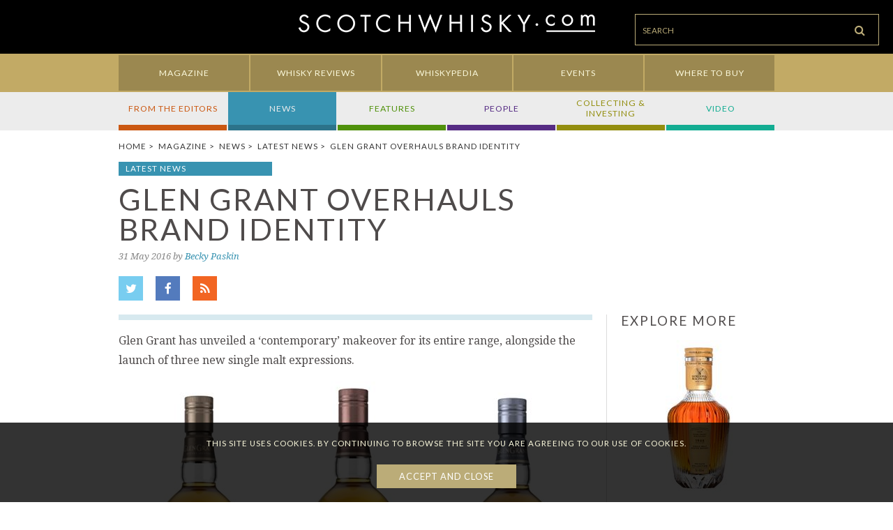

--- FILE ---
content_type: text/html; charset=utf-8
request_url: https://scotchwhisky.com/magazine/latest-news/9507/glen-grant-overhauls-brand-identity/
body_size: 7284
content:


<!DOCTYPE html>

<html lang="en-GB">

<head>
    <meta http-equiv="Content-Type" content="text/html; charset=UTF-8"/>
    <title>Glen Grant overhauls brand identity | Scotch Whisky</title>
    <meta name="title" content="Glen Grant overhauls brand identity | Scotch Whisky"/>
    <meta name="description" content="Glen Grant has unveiled a ‘contemporary’ makeover for its entire range, alongside the launch of three new single malt expressions.
"/>
    <meta property="og:title" content="Glen Grant overhauls brand identity | Scotch Whisky"/>
    <meta property="og:description" content="Glen Grant has unveiled a ‘contemporary’ makeover for its entire range, alongside the launch of three new single malt expressions.
"/>
    <meta property="og:image" content="https://scotchwhisky.com/images/media/a9ae0ce8113d5c6b4633e72ed5b1c23f.jpg"/>
    <meta property="og:url" content="https://scotchwhisky.com/magazine/latest-news/9507/glen-grant-overhauls-brand-identity/"/>
    <meta name="twitter:card" content="summary_large_image"/>
    <meta name="twitter:site" content="@Scotchwhiskycom"/>
    <meta name="twitter:title" content="Glen Grant overhauls brand identity | Scotch Whisky"/>
    <meta name="twitter:description" content="Glen Grant has unveiled a ‘contemporary’ makeover for its entire range, alongside the launch of three new single malt expressions.
"/>
    <meta name="twitter:image" content="https://scotchwhisky.com/images/media/a9ae0ce8113d5c6b4633e72ed5b1c23f.jpg"/>
    <meta name="twitter:url" content="https://scotchwhisky.com/magazine/latest-news/9507/glen-grant-overhauls-brand-identity/"/>
    <meta http-equiv="X-UA-Compatible" content="IE=edge,chrome=1"/>
    <meta name="viewport" content="width=device-width, initial-scale=1"/>

        <link rel="canonical" href="https://scotchwhisky.com/magazine/latest-news/9507/glen-grant-overhauls-brand-identity/"/>

    <link rel="apple-touch-icon" sizes="57x57" href="/apple-touch-icon-57x57.png"/>
    <link rel="apple-touch-icon" sizes="60x60" href="/apple-touch-icon-60x60.png"/>
    <link rel="apple-touch-icon" sizes="72x72" href="/apple-touch-icon-72x72.png"/>
    <link rel="apple-touch-icon" sizes="76x76" href="/apple-touch-icon-76x76.png"/>
    <link rel="apple-touch-icon" sizes="114x114" href="/apple-touch-icon-114x114.png"/>
    <link rel="apple-touch-icon" sizes="120x120" href="/apple-touch-icon-120x120.png"/>
    <link rel="apple-touch-icon" sizes="144x144" href="/apple-touch-icon-144x144.png"/>
    <link rel="apple-touch-icon" sizes="152x152" href="/apple-touch-icon-152x152.png"/>
    <link rel="apple-touch-icon" sizes="180x180" href="/apple-touch-icon-180x180.png"/>
    <link rel="icon" type="image/png" href="/favicon-32x32.png" sizes="32x32"/>
    <link rel="icon" type="image/png" href="/android-chrome-192x192.png" sizes="192x192"/>
    <link rel="icon" type="image/png" href="/favicon-96x96.png" sizes="96x96"/>
    <link rel="icon" type="image/png" href="/favicon-16x16.png" sizes="16x16"/>
    <link rel="manifest" href="/manifest.json"/>
    <link rel="alternate" type="application/rss+xml" title="RSS Feed for Scotch Whisky" href="/rss/"/>
    <meta name="msapplication-TileColor" content="#da532c"/>
    <meta name="msapplication-TileImage" content="/mstile-144x144.png"/>
    <meta name="theme-color" content="#ffffff"/>

    <link rel="stylesheet" href="/bundles/9d543e71fb40307b3efd8a6dc36fb943.css"/>
    <link href="//fonts.googleapis.com/css?family=Lato:400,700italic,700,400italic,300italic,300|Droid+Serif:400,400italic,700,700italic" rel="stylesheet" type="text/css"/>
    <link href="//cdnjs.cloudflare.com/ajax/libs/font-awesome/4.2.0/css/font-awesome.min.css" rel="stylesheet" type="text/css"/>
    
    


</head>

<body>
    <progress value="0"></progress>
    <div id="siteLoader" class="loader">
        <div class="loader__icon">
            <img src="/images/loader/loader.gif"/>
            <div class="loader__text"></div>
        </div>
    </div>

    <div class="sw-wrapper">

            <!-- Header -->



<header class="sw-header">

    <!-- start: Nav -->
    <div class="header-nav">
        <!-- Community: Login | Register -->
    </div>
    <!-- end: Nav -->

    <!-- start: Logo -->
    <a class="header-logo" href="/">
        <img src="/images/logo.png" alt="scotchwhisky.com"/>
    </a>
    <!-- end: Logo -->

    <!-- start: Controls -->
    <div class="header-controls">
        <div class="search">
            <!-- start: Search -->
            

<div class="searchbox">
    <form id="searchFormc2e8fb0eb0ab494e9437b87f24a4d0e1" autocomplete="off" method="get" action="/search">
        <input id="searchTextc2e8fb0eb0ab494e9437b87f24a4d0e1" class="searchbox-input" type="text" autocomplete="off" tabindex="1" value="" placeholder="Search" name="q"/>
        
        <button id="searchButtonc2e8fb0eb0ab494e9437b87f24a4d0e1" class="searchbox-submit" type="submit">
            <i class="fa fa-search"></i>
        </button>
    </form>
</div>


            <!-- end: Search -->
        </div>
        <div class="button">
            <!-- start: Nav Toggle -->
            <a href="#" class="button-link js-navToggle"><i class="fa fa-bars"></i></a>
            <!-- end: Nav Toggle -->
        </div>
    </div>
    <!-- end: Controls -->

</header>
            <!-- Navigation -->




    <div class="sw-navigation js-mainNav">
        <div class="navigation">
            <ul class="navigation-list">
                    <li class="navigation-list-item">
                        <a class="navigation-item active" href="/magazine/">
                            <span class="navigation-content">
                                Magazine
                            </span>
                        </a>
                    </li>
                    <li class="navigation-list-item">
                        <a class="navigation-item" href="/whisky-reviews/">
                            <span class="navigation-content">
                                Whisky Reviews
                            </span>
                        </a>
                    </li>
                    <li class="navigation-list-item">
                        <a class="navigation-item" href="/whiskypedia/">
                            <span class="navigation-content">
                                Whiskypedia
                            </span>
                        </a>
                    </li>
                    <li class="navigation-list-item">
                        <a class="navigation-item" href="/events/">
                            <span class="navigation-content">
                                Events
                            </span>
                        </a>
                    </li>
                    <li class="navigation-list-item">
                        <a class="navigation-item" href="/where-to-buy/">
                            <span class="navigation-content">
                                Where to Buy
                            </span>
                        </a>
                    </li>
            </ul>
        </div>
    </div>
    <div class="sw-subnav">
        <div class="subnav">
            <!-- level 0 -->
                    <!-- level 1 -->
                    <ul class="subnav-list">


                            <li class="subnav-list-item subnav-rust">
                                <a class="subnav-item js-subNavLink" href="/magazine/from-the-editors/">
                                    <span class="subnav-content">
                                        From the editors 
                                    </span>
                                </a>

                                <!-- level 2 -->

                                    <div class="subnav-dropdown js-subNavDropdown">
                                        <ul class="dropdown-list">
                                                <li class="dropdown-item">
                                                    <a class="dropdown-link" href="/magazine/from-the-editors/?e=2733">
                                                        Dave Broom 
                                                    </a>
                                                </li>
                                                <li class="dropdown-item">
                                                    <a class="dropdown-link" href="/magazine/from-the-editors/?e=2735">
                                                        Becky Paskin 
                                                    </a>
                                                </li>
                                                <li class="dropdown-item">
                                                    <a class="dropdown-link" href="/magazine/from-the-editors/?e=2734">
                                                        Richard Woodard 
                                                    </a>
                                                </li>
                                        </ul>
                                    </div>
                            </li>
                            <li class="subnav-list-item subnav-curiousBlue">
                                <a class="subnav-item js-subNavLink active" href="/magazine/news/">
                                    <span class="subnav-content">
                                        News 
                                    </span>
                                </a>

                                <!-- level 2 -->

                                    <div class="subnav-dropdown js-subNavDropdown">
                                        <ul class="dropdown-list">
                                                <li class="dropdown-item dropdown-item dropdown-mob">
                                                    <a class="dropdown-link active" href="/magazine/news/">
                                                        All 
                                                    </a>
                                                </li>
                                                <li class="dropdown-item">
                                                    <a class="dropdown-link active" href="/magazine/news/latest-news/">
                                                        Latest news 
                                                    </a>
                                                </li>
                                                <li class="dropdown-item">
                                                    <a class="dropdown-link active" href="/magazine/news/in-depth/">
                                                        In depth 
                                                    </a>
                                                </li>
                                        </ul>
                                    </div>
                            </li>
                            <li class="subnav-list-item subnav-kellyGreen">
                                <a class="subnav-item js-subNavLink" href="/magazine/features/">
                                    <span class="subnav-content">
                                        Features 
                                    </span>
                                </a>

                                <!-- level 2 -->

                                    <div class="subnav-dropdown js-subNavDropdown">
                                        <ul class="dropdown-list">
                                                <li class="dropdown-item dropdown-item dropdown-mob">
                                                    <a class="dropdown-link" href="/magazine/features/">
                                                        All 
                                                    </a>
                                                </li>
                                                <li class="dropdown-item">
                                                    <a class="dropdown-link" href="/magazine/features/features/">
                                                        Features 
                                                    </a>
                                                </li>
                                                <li class="dropdown-item">
                                                    <a class="dropdown-link" href="/magazine/features/opinion-debate/">
                                                        Opinion &amp; Debate 
                                                    </a>
                                                </li>
                                                <li class="dropdown-item">
                                                    <a class="dropdown-link" href="/magazine/features/ask-the-professor/">
                                                        Ask the professor 
                                                    </a>
                                                </li>
                                                <li class="dropdown-item">
                                                    <a class="dropdown-link" href="/magazine/features/around-the-world/">
                                                        Around the World 
                                                    </a>
                                                </li>
                                                <li class="dropdown-item">
                                                    <a class="dropdown-link" href="/magazine/features/culture/">
                                                        Culture 
                                                    </a>
                                                </li>
                                                <li class="dropdown-item">
                                                    <a class="dropdown-link" href="/magazine/features/the-whisky-virgin/">
                                                        The whisky virgin 
                                                    </a>
                                                </li>
                                                <li class="dropdown-item">
                                                    <a class="dropdown-link" href="/magazine/features/cocktails/">
                                                        Cocktails 
                                                    </a>
                                                </li>
                                                <li class="dropdown-item">
                                                    <a class="dropdown-link" href="/magazine/features/food/">
                                                        Food 
                                                    </a>
                                                </li>
                                        </ul>
                                    </div>
                            </li>
                            <li class="subnav-list-item subnav-windsor">
                                <a class="subnav-item js-subNavLink" href="/magazine/people/">
                                    <span class="subnav-content">
                                        People 
                                    </span>
                                </a>

                                <!-- level 2 -->

                                    <div class="subnav-dropdown js-subNavDropdown">
                                        <ul class="dropdown-list">
                                                <li class="dropdown-item dropdown-item dropdown-mob">
                                                    <a class="dropdown-link" href="/magazine/people/">
                                                        All 
                                                    </a>
                                                </li>
                                                <li class="dropdown-item">
                                                    <a class="dropdown-link" href="/magazine/people/interviews/">
                                                        Interviews 
                                                    </a>
                                                </li>
                                                <li class="dropdown-item">
                                                    <a class="dropdown-link" href="/magazine/people/famous-whisky-drinkers/">
                                                        Famous whisky drinkers 
                                                    </a>
                                                </li>
                                                <li class="dropdown-item">
                                                    <a class="dropdown-link" href="/magazine/people/whisky-heroes/">
                                                        Whisky heroes 
                                                    </a>
                                                </li>
                                        </ul>
                                    </div>
                            </li>
                            <li class="subnav-list-item subnav-goldenBrown">
                                <a class="subnav-item js-subNavLink" href="/magazine/collecting-investing/">
                                    <span class="subnav-content">
                                        Collecting &amp; Investing 
                                    </span>
                                </a>

                                <!-- level 2 -->

                                    <div class="subnav-dropdown js-subNavDropdown">
                                        <ul class="dropdown-list">
                                                <li class="dropdown-item dropdown-item dropdown-mob">
                                                    <a class="dropdown-link" href="/magazine/collecting-investing/">
                                                        All 
                                                    </a>
                                                </li>
                                                <li class="dropdown-item">
                                                    <a class="dropdown-link" href="/magazine/collecting-investing/the-collectors/">
                                                        The collectors 
                                                    </a>
                                                </li>
                                                <li class="dropdown-item">
                                                    <a class="dropdown-link" href="/magazine/collecting-investing/legendary-bottlings/">
                                                        Legendary Bottlings 
                                                    </a>
                                                </li>
                                        </ul>
                                    </div>
                            </li>
                            <li class="subnav-list-item subnav-mountainMeadow">
                                <a class="subnav-item js-subNavLink" href="/magazine/video/">
                                    <span class="subnav-content">
                                        Video 
                                    </span>
                                </a>

                                <!-- level 2 -->

                                    <div class="subnav-dropdown js-subNavDropdown">
                                        <ul class="dropdown-list">
                                                <li class="dropdown-item dropdown-item dropdown-mob">
                                                    <a class="dropdown-link" href="/magazine/video/">
                                                        All 
                                                    </a>
                                                </li>
                                                <li class="dropdown-item">
                                                    <a class="dropdown-link" href="/magazine/video/magazine/">
                                                        Magazine 
                                                    </a>
                                                </li>
                                                <li class="dropdown-item">
                                                    <a class="dropdown-link" href="/magazine/video/on-air/">
                                                        On Air 
                                                    </a>
                                                </li>
                                        </ul>
                                    </div>
                            </li>
                    </ul>
        </div>
    </div>
    <div class="clear"></div>
            <!-- Breadcrumb -->

    

    <div class="sw-breadcrumb">
        <ul class="breadcrumb-list">
            <!-- All parent pages below the second level -->
                <li class="breadcrumb-item">
                    <a href="/" class="breadcrumb-link">Home</a><span class="breadcrumb-separator">&nbsp;&gt;&nbsp;</span>
                </li>
                <li class="breadcrumb-item">
                    <a href="/magazine/" class="breadcrumb-link">Magazine</a><span class="breadcrumb-separator">&nbsp;&gt;&nbsp;</span>
                </li>
                <li class="breadcrumb-item">
                    <a href="/magazine/news/" class="breadcrumb-link">News</a><span class="breadcrumb-separator">&nbsp;&gt;&nbsp;</span>
                </li>
                <li class="breadcrumb-item">
                    <a href="/magazine/news/latest-news/" class="breadcrumb-link">Latest news</a><span class="breadcrumb-separator">&nbsp;&gt;&nbsp;</span>
                </li>
            <!-- Last item is the current page (no link) -->
            <li class="breadcrumb-item active">Glen Grant overhauls brand identity</li>

        </ul>
    </div>


        <div id="content" itemscope="itemscope" itemtype="https://schema.org/Article">
            











<!-- Microdata -->
<meta itemprop="mainEntityOfPage" content="https://scotchwhisky.com/magazine/latest-news/9507/glen-grant-overhauls-brand-identity/"/>
<meta itemprop="dateModified" content="2016-05-31"/>

<div itemprop="publisher" itemscope="itemscope" itemtype="https://schema.org/Organization">
    <meta itemprop="name" content="Scotchwhisky.com"/>
    <div itemscope="itemscope" itemtype="https://schema.org/ImageObject" itemprop="logo">
        <meta itemprop="url" content="https://scotchwhisky.com/images/logo-black.png"/>
        <meta itemprop="width" content="461"/>
        <meta itemprop="height" content="47"/>
    </div>
    <meta itemprop="url" content="https://scotchwhisky.com/"/>
    <meta itemprop="sameAs" content="https://twitter.com/Scotchwhiskycom"/>
    <meta itemprop="sameAs" content="https://www.facebook.com/scotchwhiskycom"/>
    <meta itemprop="sameAs" content="https://uk.pinterest.com/ScotchWhiskyCom/"/>
    <meta itemprop="sameAs" content="https://instagram.com/scotchwhiskycom/"/>
    <meta itemprop="sameAs" content="https://plus.google.com/u/0/116856540980053886219/about"/>
    <div itemprop="address" itemscope="itemscope" itemtype="https://schema.org/PostalAddress">
        <meta itemprop="name" content="Scotchwhisky.com"/>
        <meta itemprop="streetAddress" content="Elixir House, Whitby Avenue"/>
        <meta itemprop="addressLocality" content="Park Royal"/>
        <meta itemprop="addressRegion" content="London"/>
        <meta itemprop="postalCode" content="NW10 7SF"/>
        <meta itemprop="addressCountry" content="United Kingdom"/>
    </div>
</div>

<!-- Microdata -->
<!-- Title Box -->



<div class="wrapper">
    <div class="lo-withsidebar">
        <div class="lo-withsidebar-main">
            <!-- Article title -->
            

<div class="titlebox titlebox-curiousBlue">
        <span class="sw-label theme-curiousBlue-bg">Latest news</span>

<h1 class="title" itemprop="name headline">Glen Grant overhauls brand identity</h1>    
        <span class="meta"><span itemprop="datePublished" content="2016-05-31">31 May 2016</span> by <span itemscope="itemscope" itemtype="https://schema.org/Person" itemprop="author"><a rel="author" href="/magazine/editor/2735/becky-paskin/" itemprop="url"><span itemprop="name">Becky Paskin</span></a><meta itemprop="sameAs" content="https://twitter.com/BeckyPaskin"/><meta itemprop="sameAs" content="https://www.facebook.com/beckypaskin"/><meta itemprop="sameAs" content="https://www.linkedin.com/in/beckypaskin"/><meta itemprop="sameAs" content="https://www.instagram.com/beckypaskin/"/></span></span>

        <div class="share">
            <div class="socialLinks">
    <ul class="sharebox">
            <li class="sharebox-item">
                <a id="twitter" href="https://twitter.com/Scotchwhiskycom" class="sharebox-button sharebox-t" target="_blank">
                    <i class="fa fa-twitter"></i>
                </a>
            </li>

            <li class="sharebox-item">
                <a id="facebook" href="https://www.facebook.com/scotchwhiskycom" class="sharebox-button sharebox-f" target="_blank">
                    <i class="fa fa-facebook"></i>
                </a>
            </li>



            <li class="sharebox-item">
                <a id="rssfeed" href="/rss/" class="sharebox-button sharebox-r" target="_blank">
                    <i class="fa fa-rss"></i>
                </a>
            </li>
    </ul>
</div>


        </div>
</div>
        </div>
    </div>
</div>

<!-- Title Box -->
<!-- Views counter -->
<!--
Counts unique views of a particular content item
-->





<!-- Views counter -->
    <!-- Sidebar Layout -->
    <div class="wrapper">
        <div class="lo-withsidebar">
            <div class="lo-withsidebar-main theme-curiousBlue article-content">
                <div class="article-content-inner">
                    <!-- Article content -->
                    


<div class="lo-article-standard article">
    <div id="editorSummary" class="lo-summary summary" itemprop="description">
        <p>Glen Grant has unveiled a &lsquo;contemporary&rsquo; makeover for its entire range, alongside the launch of three new single malt expressions.</p>

    </div>
    <div class="lo-hero hero" itemscope="itemscope" itemtype="https://schema.org/ImageObject" itemprop="image">
        <img src="https://media.scotchwhisky.com/images/media/a9ae0ce8113d5c6b4633e72ed5b1c23f.jpg" alt="Glen Grant redesign" title="Glen Grant claims its new colour-coded look represents the distillery's family heritage." style="display: block; width: 100%"/>
        <meta itemprop="url" content="https://media.scotchwhisky.com/images/media/a9ae0ce8113d5c6b4633e72ed5b1c23f.jpg"/>
        <meta itemprop="width" content="679"/>
        <meta itemprop="height" content="487"/>
        <meta itemprop="caption" content="Glen Grant claims its new colour-coded look represents the distillery's family heritage."/>
        <meta itemprop="alternateName" content="Glen Grant redesign"/>
    </div>
    <div class="lo-caption caption">
        Glen Grant claims its new colour-coded look represents the distillery's family heritage.
    </div>
    <div class="lo-body body" itemprop="articleBody">
        <div id="editorBodyCopy">
            <p>The Speyside distillery is adding Glen Grant 12 Year Old, 12 Year Old Non-Chill-Filtered and 18 Year Old to its core range in June.</p>

<p>Each new expression, created by master distiller Dennis Malcolm, will feature the brand&rsquo;s updated look, which includes a new bottle shape, label design and logo &ndash; an intertwined J, R and G representing the Grant family monogram.</p>

<p>The new colour-coded design will also be rolled out across the distillery&rsquo;s core expressions, including the Major&rsquo;s Reserve, 5 Year Old and 10 Year Old.</p>

<p>Melanie Batchelor, global vice president of spirits at <a href="/whiskypedia/2584/gruppo-campari/">Gruppo Campari</a><strong>,</strong>&nbsp;the Italian owner of <a href="/whiskypedia/1844/glen-grant/#/">Glen Grant distillery</a>, said: &lsquo;Glen Grant has made a significant investment in its production within the worldwide luxury whisky market to meet the increased consumer appetite for premium whisky with a rich background.</p>

<p>&lsquo;Our new look&hellip; perfectly represents the passion, craftsmanship and family heritage of Glen Grant, while staying true to our Scottish heritage.</p>

<p>&lsquo;We are confident that through our unique quality and history, our new aged range of products will prove extremely popular with our consumers.&rsquo;</p>

<p>The new Glen Grant 12 Year Old carries an abv of 43% and an RRP of &pound;37.40.</p>

<p>Glen Grant 12 Year Old Non-Chill-Filtered will be a travel retail exclusive edition with an abv of 48% and a price tag of &pound;37.</p>

<p>A limited amount of the Glen Grant 18 Year Old, which is bottled at 43% abv, will be available for &pound;110.</p>

        </div>
            <div class="carousel">
                



    <div id="carousel94bcd3368ff148dca1a34aa01916ccb4" class="slider">
                    <div class="item">
                <img src="https://media.scotchwhisky.com/images/media/0c6df400ba6818652145ad2206041382.jpg" alt="Glen Grant design"/>
                    <span>Glen Grant is to shed the brand identity it adopted in 2007</span>
            </div>
    </div>

            </div>

        





    </div>
</div>

                    


                </div>
            </div>
            <div class="lo-withsidebar-side magazine-sidebar article-sidebar">
                <!-- Most read -->
                


                <!-- Explore more -->
                
        <h3>Explore more</h3>
        <ul class="contentlist">



                <li class="item">
                    

<div class="contentitem">
    <a href="/magazine/latest-news/22654/g-m-bottles-oldest-glen-grant-70-year-old/" class="image" title="G&amp;M bottles ‘oldest’ Glen Grant 70 Year Old">
        <img class="small" src="/images/placeHolders/placeholder-small.png" alt="G&amp;M bottles ‘oldest’ Glen Grant 70 Year Old" data-layzr="https://media.scotchwhisky.com/images/media/a4ab700000076e65bd98c77fd2d8f492.jpg"/>
        <img class="medium" src="/images/placeHolders/placeholder-medium.png" alt="G&amp;M bottles ‘oldest’ Glen Grant 70 Year Old" data-layzr="https://media.scotchwhisky.com/images/media/97999282b235b6beb537bf0ba73fb7ef.jpg"/>
        <img class="large" src="/images/placeHolders/placeholder-large.png" alt="G&amp;M bottles ‘oldest’ Glen Grant 70 Year Old" data-layzr="https://media.scotchwhisky.com/images/media/b886a0e80d6e301ecd2823fb17510464.jpg"/>
    </a>
    <span class="sw-label theme-curiousBlue-bg">Latest news</span>
        <span class="date">
            21 January 2019
        </span>
    <div class="text">
        <h3 class="title">
            <a class="title-text" href="/magazine/latest-news/22654/g-m-bottles-oldest-glen-grant-70-year-old/" title="G&amp;M bottles ‘oldest’ Glen Grant 70 Year Old">G&amp;M bottles ‘oldest’ Glen Grant 70 Year Old</a>
        </h3>
        <p class="description">
            Distilled in 1948, the Glen Grant is thought to be the distillery’s oldest whisky ever bottled.
        </p>
    </div>
</div>

                </li>
                <li class="item">
                    

<div class="contentitem">
    <a href="/magazine/latest-news/11665/glen-grant-backs-andy-murray-sainthood-bid/" class="image" title="Glen Grant backs Andy Murray sainthood bid">
        <img class="small" src="/images/placeHolders/placeholder-small.png" alt="Glen Grant backs Andy Murray sainthood bid" data-layzr="https://media.scotchwhisky.com/images/media/73bbb51c6963d29927291e5a00682906.jpg"/>
        <img class="medium" src="/images/placeHolders/placeholder-medium.png" alt="Glen Grant backs Andy Murray sainthood bid" data-layzr="https://media.scotchwhisky.com/images/media/b6f6fc5298ef9e0090ff6067e24bc1ad.jpg"/>
        <img class="large" src="/images/placeHolders/placeholder-large.png" alt="Glen Grant backs Andy Murray sainthood bid" data-layzr="https://media.scotchwhisky.com/images/media/05483712cb67c9d5536adef31f3b81fe.jpg"/>
    </a>
    <span class="sw-label theme-curiousBlue-bg">Latest news</span>
        <span class="date">
            07 November 2016
        </span>
    <div class="text">
        <h3 class="title">
            <a class="title-text" href="/magazine/latest-news/11665/glen-grant-backs-andy-murray-sainthood-bid/" title="Glen Grant backs Andy Murray sainthood bid">Glen Grant backs Andy Murray sainthood bid</a>
        </h3>
        <p class="description">
            Speyside single malt wants Pope Francis to recognise new world number one tennis player.
        </p>
    </div>
</div>

                </li>
                <li class="item">
                    

<div class="contentitem">
    <a href="/magazine/latest-news/22641/scotch-marketing-genius-hugh-mitcalfe-dies/" class="image" title="Scotch ‘marketing genius’ Hugh Mitcalfe dies">
        <img class="small" src="/images/placeHolders/placeholder-small.png" alt="Scotch ‘marketing genius’ Hugh Mitcalfe dies" data-layzr="https://media.scotchwhisky.com/images/media/de93d0a093f5b3f8c0a810fc3d71d055.jpg"/>
        <img class="medium" src="/images/placeHolders/placeholder-medium.png" alt="Scotch ‘marketing genius’ Hugh Mitcalfe dies" data-layzr="https://media.scotchwhisky.com/images/media/e9d38323770af9c710aca0c2a81341d5.jpg"/>
        <img class="large" src="/images/placeHolders/placeholder-large.png" alt="Scotch ‘marketing genius’ Hugh Mitcalfe dies" data-layzr="https://media.scotchwhisky.com/images/media/17a711300cbf10a6e1fce13d69cc0a7b.jpg"/>
    </a>
    <span class="sw-label theme-curiousBlue-bg">Latest news</span>
        <span class="date">
            17 January 2019
        </span>
    <div class="text">
        <h3 class="title">
            <a class="title-text" href="/magazine/latest-news/22641/scotch-marketing-genius-hugh-mitcalfe-dies/" title="Scotch ‘marketing genius’ Hugh Mitcalfe dies">Scotch ‘marketing genius’ Hugh Mitcalfe dies</a>
        </h3>
        <p class="description">
            He helped bring huge success to Glen Grant and Macallan in a career spanning five decades.
        </p>
    </div>
</div>

                </li>
                <li class="item">
                    

<div class="contentitem">
    <a href="/magazine/whisky-heroes/16661/biawa-makalaga-glen-grant/" class="image" title="Biawa Makalaga, Glen Grant">
        <img class="small" src="/images/placeHolders/placeholder-small.png" alt="Biawa Makalaga, Glen Grant" data-layzr="https://media.scotchwhisky.com/images/media/3fe26aaa898610b12eaa4f2e0e162f10.jpg"/>
        <img class="medium" src="/images/placeHolders/placeholder-medium.png" alt="Biawa Makalaga, Glen Grant" data-layzr="https://media.scotchwhisky.com/images/media/6942ffa2a93c40bc27578f165e085748.jpg"/>
        <img class="large" src="/images/placeHolders/placeholder-large.png" alt="Biawa Makalaga, Glen Grant" data-layzr="https://media.scotchwhisky.com/images/media/1535a69e94594f7fa9feef5a18d497d2.jpg"/>
    </a>
    <span class="sw-label theme-windsor-bg">Whisky heroes</span>
        <span class="date">
            02 November 2017
        </span>
    <div class="text">
        <h3 class="title">
            <a class="title-text" href="/magazine/whisky-heroes/16661/biawa-makalaga-glen-grant/" title="Biawa Makalaga, Glen Grant">Biawa Makalaga, Glen Grant</a>
        </h3>
        <p class="description">
            The story of the African orphan who became a famous figure in the Speyside town of Rothes.
        </p>
    </div>
</div>

                </li>
                <li class="item">
                    

<div class="contentitem">
    <a href="/magazine/latest-news/15921/g-m-announces-10-000-glen-grant-collection/" class="image" title="G&amp;M announces £10,000 Glen Grant Collection">
        <img class="small" src="/images/placeHolders/placeholder-small.png" alt="G&amp;M announces £10,000 Glen Grant Collection" data-layzr="https://media.scotchwhisky.com/images/media/4541731289483a08aabc0d3efb8ca64a.jpg"/>
        <img class="medium" src="/images/placeHolders/placeholder-medium.png" alt="G&amp;M announces £10,000 Glen Grant Collection" data-layzr="https://media.scotchwhisky.com/images/media/92b153cb40a78354dc42b97c9b62d114.jpg"/>
        <img class="large" src="/images/placeHolders/placeholder-large.png" alt="G&amp;M announces £10,000 Glen Grant Collection" data-layzr="https://media.scotchwhisky.com/images/media/50904246b9b8a9245af455a22cf88f0d.jpg"/>
    </a>
    <span class="sw-label theme-curiousBlue-bg">Latest news</span>
        <span class="date">
            04 September 2017
        </span>
    <div class="text">
        <h3 class="title">
            <a class="title-text" href="/magazine/latest-news/15921/g-m-announces-10-000-glen-grant-collection/" title="G&amp;M announces £10,000 Glen Grant Collection">G&amp;M announces &#163;10,000 Glen Grant Collection</a>
        </h3>
        <p class="description">
            The collection of six vintage whiskies from the 1950s will be released for £10,000 each.
        </p>
    </div>
</div>

                </li>
                    <li class="item">
                        
                    </li>
        </ul>



            </div>
        </div>
    </div>
    <!-- Sidebar Layout -->

        </div>
    </div>

        <!-- Footer -->


<footer class="sw-footer">
    <div class="container">

        <!-- start: Nav -->
        <ul class="footer-nav">
            <li class="nav-item">
                <a href="/contact-us/" class="nav-link">Contact</a>
            </li>
            <li class="nav-item">
                <a href="/privacy/" class="nav-link">Privacy</a>
            </li>
            <li class="nav-item">
                <a href="/terms-conditions/" class="nav-link">Terms &amp; Conditions</a>
            </li>
            
        </ul>
        <!-- end: Nav -->

        <!-- start: Share -->
        <div class="footer-share">
            <span class="share-title">Follow Us</span>
            <div class="socialLinks">
    <ul class="sharebox">
            <li class="sharebox-item">
                <a href="https://twitter.com/Scotchwhiskycom" class="sharebox-button sharebox-t" target="_blank">
                    <i class="fa fa-twitter"></i>
                </a>
            </li>

            <li class="sharebox-item">
                <a href="https://www.facebook.com/scotchwhiskycom" class="sharebox-button sharebox-f" target="_blank">
                    <i class="fa fa-facebook"></i>
                </a>
            </li>

            <li class="sharebox-item">
                <a href="https://instagram.com/scotchwhiskycom/" class="sharebox-button sharebox-i" target="_blank">
                    <i class="fa fa-instagram"></i>
                </a>
            </li>


            <li class="sharebox-item">
                <a id="rssfeed" href="/rss/" class="sharebox-button sharebox-r" target="_blank">
                    <i class="fa fa-rss"></i>
                </a>
            </li>
    </ul>
</div>


        </div>
        <!-- end: Share -->

        <!-- start: Copyright -->
        <div class="footer-copyright">
            Copyright &copy; ScotchWhisky.com 2026. All Rights Reserved.
        </div>
        <!-- end: Copyright -->

        <!-- begin: Stay Informed popup -->
        <div id="stay-informed">
            <div class="stay-informed-content">
                <a href="javascript: swInformed.stayInformedClose();" class="stay-informed-close">x</a>
                <div class="content-inner">
                    <h2>Stay Informed</h2>
                    <p>Enter your email address below to keep updated with the latest news from Scotchwhisky.com</p>
                    <div id="stayInformedEmailInput">
                        <input class="input" id="stayInformedtxtEmail" type="email" required="required" autocomplete="off"/>
                        <button type="button" class="submit" id="stayInformedbtnSubscribe">GO</button>
                    </div>
                    <div id="msgBox2"><span id="msgText2" class=""></span></div>
                </div>
            </div>
        </div>
        <!-- end: Stay Informed popup -->

    </div>
</footer>
        <!-- Scroll To Top -->
        <a href="#" id="swScrollTop">
            <span class="text">Scroll To Top</span><i class="fa fa-chevron-up"></i>
        </a>

    <!--[if lt IE 9]>
        <script src="//html5shiv.googlecode.com/svn/trunk/html5.js"></script>
    <![endif]-->
    <!-- Global scripts -->
    <script src="/bundles/cdcf5881386ca033e4a8c088c4e7311d.js"></script>
    
    

                <!-- Scripts for the summary CKEditor -->
                <!-- Scripts for the BodyCopy CKEditor -->
        <script type="text/javascript">$(document).ready(function(){readingProgressBar();});</script>

    <!-- Scripts for the venues CKEditors (only if it is the bar template) -->
    

    


    <!-- Scripts from partials and macros -->
        <script>$.getJSON("/umbraco/api/viewscounter/updatecounter/?nodeId=9507&nodeTypeId=1193",function(data){var viewsCounter=$("#viewsCounter");if(viewsCounter){viewsCounter.html(data);viewsCounter.show();}});</script>

    <script type="text/javascript">$(document).ready(function(){$("#carousel94bcd3368ff148dca1a34aa01916ccb4").on('init',function(){$("#carousel94bcd3368ff148dca1a34aa01916ccb4").show();});$("#carousel94bcd3368ff148dca1a34aa01916ccb4").slick({centerMode:false,dots:true,infinite:true,speed:800,autoplay:true,autoplaySpeed:4000,arrows:false});});</script>

        <script type="text/javascript">initPageSocialLinks();</script>


        <!-- Google Analytics -->
        <script>(function(i,s,o,g,r,a,m){i['GoogleAnalyticsObject']=r;i[r]=i[r]||function(){(i[r].q=i[r].q||[]).push(arguments)},i[r].l=1*new Date();a=s.createElement(o),m=s.getElementsByTagName(o)[0];a.async=1;a.src=g;m.parentNode.insertBefore(a,m)})(window,document,'script','//www.google-analytics.com/analytics.js','ga');ga('create','UA-55374194-1','auto');ga('send','pageview');</script>
        <!-- End Google Analytics -->
<script defer src="https://static.cloudflareinsights.com/beacon.min.js/vcd15cbe7772f49c399c6a5babf22c1241717689176015" integrity="sha512-ZpsOmlRQV6y907TI0dKBHq9Md29nnaEIPlkf84rnaERnq6zvWvPUqr2ft8M1aS28oN72PdrCzSjY4U6VaAw1EQ==" data-cf-beacon='{"version":"2024.11.0","token":"59ea9ad28ea14fa095466cb33aa8f5b4","server_timing":{"name":{"cfCacheStatus":true,"cfEdge":true,"cfExtPri":true,"cfL4":true,"cfOrigin":true,"cfSpeedBrain":true},"location_startswith":null}}' crossorigin="anonymous"></script>
</body>
</html>
<!-- 20260117223807 -->